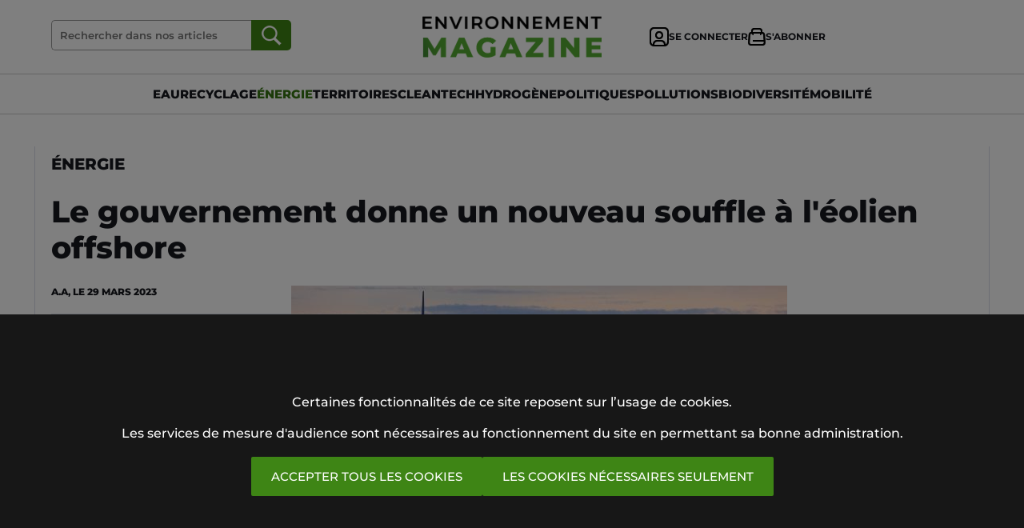

--- FILE ---
content_type: text/html; charset=UTF-8
request_url: https://www.environnement-magazine.fr/energie/article/2023/03/29/143587/gouvernement-donne-nouveau-souffle-eolien-offshore
body_size: 13488
content:
<!DOCTYPE HTML>
<html lang="fr">
<head>
	<title>Le gouvernement donne un nouveau souffle à l'éolien offshore - Environnement Magazine</title>
			<script type="application/ld+json">      
		{
		"@context":"https://schema.org",
		"@type":"NewsArticle",
		"mainEntityOfPage":{"@type":"WebPage","@id":"https://www.environnement-magazine.fr/energie/article/2023/03/29/143587/gouvernement-donne-nouveau-souffle-eolien-offshore"},
		"headline":"Le gouvernement donne un nouveau souffle \u00e0 l'\u00e9olien offshore",
		"datePublished":"2023-03-29T10:57:00+02:00",
		"description":"Agn\u00e8s Pannier-Runacher, ministre de la Transition \u00e9nerg\u00e9tique, a d\u00e9voil\u00e9 des mesures d\u2019acc\u00e9l\u00e9ration de l'\u00e9olien en mer en France et annonce le laur\u00e9at de l\u2019appel d\u2019offres du projet situ\u00e9 au large de la Normandie.",
		"author":[{"@type":"Person","name":"A.A"}]
					, "image":{"@type":"ImageObject", "url":"https://www.environnement-magazine.fr/e-docs/00/02/30/E3/gouvernement-donne-nouveau-souffle-eolien-offshore_620x350.jpg"}
				}
		</script>
		<meta charset="UTF-8">
	<meta name="viewport" content="width=device-width, initial-scale=1">
	<meta name="description" content="Agnès Pannier-Runacher, ministre de la Transition énergétique, a dévoilé des mesures d’accélération de l'éolien en mer en France et annonce le lauréat de l’appel d’offres du projet situé au large de la Normandie.">
			<link rel="canonical" href="https://www.environnement-magazine.fr/energie/article/2023/03/29/143587/gouvernement-donne-nouveau-souffle-eolien-offshore"/>
		<meta name="twitter:domain" content="environnement-magazine.fr">
	<meta name="twitter:site" content="EnviroMag">
	<meta name="twitter:creator" content="EnviroMag">
			<meta name="twitter:card" content="summary_large_image">
		<meta property="og:url" content="https://www.environnement-magazine.fr/energie/article/2023/03/29/143587/gouvernement-donne-nouveau-souffle-eolien-offshore">
		<meta property="og:title" content="Le gouvernement donne un nouveau souffle à l'éolien offshore">
		<meta property="og:description" content="Agnès Pannier-Runacher, ministre de la Transition énergétique, a dévoilé des mesures d’accélération de l'éolien en mer en France et annonce le lauréat de l’appel d’offres du projet situé au large de la Normandie.">
				<meta property="og:image" content="https://www.environnement-magazine.fr/e-docs/00/02/30/E3/gouvernement-donne-nouveau-souffle-eolien-offshore_620x350.jpg">
		<link rel="icon" href="/images/favicon/favicon_em.png">
	<style>
		a {
	text-decoration:none;
	color:#000000;
	outline:none;
}
body {
	margin:0;
	padding:0;
}
.bg-fond-blanc {
	height: 100%;
	left:0;
	position:fixed;
	top: 0;
	width: 100%;
	z-index:998;
	background-color:#ffffff;
}
.bouton {
	padding:15px 25px;
	display:inline-block;
	color:#ffffff;
	background:#3E8515;
	cursor:pointer;
	border:none;
	font-size:15px;
	border-radius:2px;
	background:border 0.2s;
}
.bouton:hover {
	background:#377612;
}
.bouton-light {
	padding:15px 25px;
	display:inline-block;
	cursor:pointer;
	border:1px solid #cccccc;
	border-radius:2px;
	font-size:15px;
	transition:border 0.2s;
}
.bouton-light:hover {
	border:1px solid #3E8515;
}

.centre-conteneur {
	max-width:620px;
	margin:0 auto;
	width:90%;
}

.espace {
	height:20px;
}
.espace-5 {
	height:5px;
}
.espace-10 {
	height:10px;
}
.espace-20 {
	height:20px;
}
.espace-30 {
	height:30px;
}
.espace-40 {
	height:40px;
}
input[type='checkbox'] {
	width:15px;
	height:15px;
}
input[type='text'] {
	font-size:17px;
	padding:20px;
	background-color:#F9FBFB;
	border:none;
	border-bottom:1px solid #37474F;
	width:100%;
	box-sizing: border-box;
	outline: none;
	font-family: "Montserrat", sans-serif;
	color:#17181e;
	font-weight:500;
}
input[type='password'] {
	font-size:17px;
	padding:20px;
	border:none;
	width:100%;
	box-sizing: border-box;
	outline: none;
	background-color:#F9FBFB;
	border-bottom:1px solid #37474F;
		
	font-family: "Montserrat", sans-serif;	
	color:#17181e;
	font-weight:500;
}
input[type='submit'] {
	border:none;
	cursor:pointer;
	font-family: "Montserrat", sans-serif;
}
select {
	font-family: "Montserrat", sans-serif;
	color:#17181e;
	padding:20px;
	background-color:#F9FBFB;
	border:none;
	border-bottom:1px solid #37474F;
	font-weight:500;
	width:100%;
	box-sizing: border-box;
	font-size:17px;
}
.separateur {
	height:1px;
	background-color:#dadde9;
	margin:20px 0;
}
.separateur-5 {
	height:1px;
	background-color:#cccccc;
	margin:5px 0;
}
.separateur-10 {
	height:1px;
	background-color:#dadde9;
	margin:10px 0;
}
.separateur-40 {
	height:1px;
	background-color:#dadde9;
	margin:40px 0;
}

@media screen and (min-width:1000px) {

	
}




		@font-face {
			font-family:Montserrat;
			src:url(/images/fonts/Montserrat/static/Montserrat-Regular.ttf) format("truetype");
		}
		@font-face {
			font-family:Montserrat;
			font-weight:900;
			src:url(/images/fonts/Montserrat/static/Montserrat-ExtraBold.ttf) format("truetype");
		}
		@font-face {
			font-family:Montserrat;
			font-weight:700;
			src:url(/images/fonts/Montserrat/static/Montserrat-Bold.ttf) format("truetype");
		}
		@font-face {
			font-family:Montserrat;
			font-weight:500;
			src:url(/images/fonts/Montserrat/static/Montserrat-SemiBold.ttf) format("truetype");
		}
		@font-face {
			font-family:Montserrat;
			font-weight:400;
			src:url(/images/fonts/Montserrat/static/Montserrat-Medium.ttf) format("truetype");
		}
		a {
			color:#17181e;
		}
		
		.a-liste-grid {
			display:grid;
			grid-template-columns:repeat(1);
			grid-template-columns:1fr;
			gap:5px 20px;
			align-items:center;
		}

		body {
			font-family: "Montserrat", sans-serif;
			color:#17181e;
		}
		.color {
			color:#3E8515;
		}
	
		
		.bouton-noir {
			background-color:#323231;
			font-weight:700;
			transition: all .2s ease-out;
		}
		.bouton-light-sombre-conteneur {
			transition: all .2s ease-out;
			border:1px solid #17181e;

		}
		.bouton-light-sombre-conteneur:hover {
			border:1px solid #ffffff;
			
		}
		.bouton-light-sombre {
			font-weight:700;
			color:#ffffff;
			border:1px solid #ffffff;
			padding:10px 20px;
			font-size:12px;
		}
		.bouton-navigation {
			padding:15px 35px;
			font-size:0px;
			display:inline-block;
			color:#ffffff;
			background:#3E8515;
			cursor:pointer;
			border:none;
			border-radius:2px;
			transition: all .2s ease-out;
		}
		.bouton-navigation:hover {
			background:#377612;
		}
		.colonne-separateur {
			border-top:1px solid #cccccc;
			padding-top:20px;
			margin-top:20px;
		}
		
		.colonne-droite {
			max-width:620px;
		}
		
		.colonne-gauche {
			max-width:620px;
		}
		
		#conteneurIdentification {
			display:none;
			position:fixed;
			z-index:2001;
			top: 50%;
  		left: 50%;
  		transform: translate(-50%, -50%);
			background-color:#ffffff;
			width:90%;
			max-width:500px;
			border-radius:10px;
		}
		#contenuMarqueConteneur {
			padding:30px;
			background-color:#323231;

		}
		#contenuMarqueSousConteneur {
			display:flex;
			gap:20px;
			flex-direction:column;
			justify-content:center;
			align-items:center;
			text-align:center;
		}
		.contenu-marque-picto {
			font-size:10px;
			font-weight:900;
			border-top:1px solid #3E8515;
			border-bottom:1px solid #3E8515;
			padding:3px 5px;
			display:inline-block;
		}
		.contenu-marque-picto::before {
			content: "PUBLI COMMUNIQUÉ";
		}
		#entete {
			width:100%;
			border-bottom:1px solid #efefef; 
		}

		#enteteLarge {
			display:none;
		}
		
		#fondIdentification {
			height: 100%;
			width: 100%;
			background: rgba(0, 0, 0, 0.9);
			display:none;
			position:fixed;
			top:0;
			z-index:2000;
			align-items:center;
			justify-content:center;
		}
		#fondMenu {
			height: 100%;
			width: 100%;
			z-index:10;
			background: rgba(0, 0, 0, 0.8);
			display:none;
			position:absolute;
			top:62px;
		}
		.footer-conteneur {
			width:90%;
			max-width:1200px;
			margin:0 auto;
			padding:40px 0;
			display:flex;
			flex-wrap:wrap;
			gap:50px;
			justify-content: space-between;
			align-items:center;
		}
		
		.footer-lien {
			color:#ffffff;
			transition: all .2s ease-out;
			font-size:13px;
			font-weight:500;
			text-decoration:underline;
			text-underline-offset:4px;
		}
		.footer-lien:hover {
			color:#dddddd;
		}
		
		.img-logo-footer, .img-logo-large {
			width:100%;
			height:auto;
			aspect-ratio:500/115;	max-width:174px;		}
		.img-logo {
			width:100%;
			height:auto;
			aspect-ratio:500/115;	max-width:194px;		}
		.img-navigation {
			width:15px;
			height:24px;
		}
		#imgSAbonner {
			display:none;
		}
		#imgSeConnecter {
			display:none;
		}
		#inputRechercher {
			background:url('/images/pictos/loupe_blanche_2.png') no-repeat center center;
			background-color:#3E8515;
			width:50px;
			height:38px;
			border-radius:0 5px 5px 0 ;
		}
		#inputRechercher:hover {
			background-color:#377612;
		}
		.les-plus {
			border-bottom:1px solid #cccccc;
			padding:20px 0;
			display:flex;
			gap:20px;
			align-items:center;
		}
		#lesPlusConteneur {
			margin-top:20px;
			background-color:#F4F5FA;
			padding:20px;
		}
		
		.les-plus-titre-section {
			font-weight:900;
			font-size:22px;
		}
		.lien {
			transition: all .2s ease-out;
		}
		.lien:hover {
			color:#377612;
		}
		.lien img.img-principale {
			aspect-ratio:1000/564;
			transition: all .2s ease-out;
			-ms-transform: scale(1.01); 
			-webkit-transform: scale(1.01);
			transform: scale(1.01);
			
		}
		.lien:hover img.img-principale {
			-ms-transform: scale(1.03); 
			-webkit-transform: scale(1.03);
			transform: scale(1.03);
		}
		.lien-ariane {
			color:#B2B2B2;
		}
		.liste-img {
			max-width:620px;
			overflow:hidden;
		}
		#menu {
			left:-600px;
			position:absolute;
			top:62px;
			z-index:501;
			overflow-y:scroll;
			height:calc(100vh - 90px);
			max-width:412px;
			padding:0 2% 40px 0;
			width:80%;
			background-color:#323231;
		}
		#menuFond {
			height: 100%;
			width: 100%;
			z-index:500;
			background: rgba(0, 0, 0, 0.8);
			display:none;
			position:absolute;
			top:50px;
		}
		#menuLarge { 
			display:flex;
			gap:2%;
			align-items:center;
			justify-content:center;
			padding:15px 0;
		}
		.menu-rubriques {
			font-weight:900;
			font-size:20px;
		}
		#menuRubriques {
			display:flex;
			flex-direction:column;
			gap:50px;
			padding-left:50px;
		}
		#newslettersConteneurFooter {
			padding:30px;
			display:flex;
			justify-content:center;
			background-color: rgba(0, 0, 0, 0.6);
			color:#ffffff;
		}
		#newslettersFondFooter{
			background-image: url('/images/fonds/fond_newsletters_deux_src_ok_em.png');
			background-repeat:no-repeat;
			background-size:cover;
		}
		
		.picto-article-abonne-les-plus {
			float:left;
			width:14px;
			height:13px;
			margin-right:7px;
			margin-top:2px;
		}
		.picto-article-abonne-liste {
			float:left;
			width:14px;
			height:13px;
			margin-right:10px;
			margin-top:4px;
		}
		.picto-article-abonne-unes {
			float:left;
			width:15px;
			height:14px;
			margin-right:8px;
			margin-top:2px;
		}
		#pubFermeInterstitiel {
			position:fixed;
			top: 0px;
			right: 0px;
			cursor:pointer;
			font-size:40px;
			color:#ffffff;
			z-index:1100;
			margin-right:20px;
		}
		#pubFondInterstitiel {
			display:block;
			height: 100%;
			left:0;
			position:fixed;
			top: 0;
			width: 100%;
			z-index:998;
			background: rgba(0, 0, 0, 0.8);
		}

		#grandanglehabillage, #grandanglehabillagegauche, #grandangle {
			display:none;
		}

		#grandanglehabillagemobiles, #grandanglemobiles {
			width:300px;
			height:250px;
			background-color:#efefef;
			margin:40px auto;
		}
		#grandanglehabillagemobilesImg, #grandanglemobilesImg {
			aspect-ratio:300/250;
		}

		#mastheadxl, #masthead {
			display:none;
		}

		#mastheadxlmobiles, #mastheadmobiles {
			font-size:0px;
			max-width:600px;
			width:90%;
			margin:20px auto;
			aspect-ratio: 600/250;
			background-color:#efefef;
		}

		#mastheadxlmobilesImg, #mastheadmobilesImg {
			width:100%;
		}

		

		#interstitielImg {
			width:400px;
			height:600px;
			width:100%;
			height:auto;
			max-width:400px;
		}
		.titre-un {
			font-size:25px;
			font-weight:900;
			line-height:32px;
		}
		.titre-deux {
			font-size:15px;
			font-weight:900;
			line-height:21px;
		}
		.titre-trois {
			font-size:14px;
			font-weight:700;
			line-height:19px;
		}
		.titre-quatre {
			font-size:17px;
			font-weight:900;
			line-height:27px;
		}
		.titre-un-picto {
			float:left;
			width:19px;
			height:18px;
			margin:6px 8px 0 0;
		}

		.titre-deux-picto {
			float:left;
			width:14px;
			height:13px;
			margin:2px 7px 0 0;
		}

		.titre-trois-picto {
			float:left;
			width:12px;
			height:11px;
			margin:0 6px 0 0;
		}
		.titre-quatre-picto {
			float:left;
			width:14px;
			height:13px;
			margin:5px 9px 0 0;
		}
		.titre-section {
			flex:1;
			display:flex;
			align-items:center;
			gap:10px;
		}
		.titre-section-img {
			aspect-ratio:89/109;
			width:15px;
			height:auto;
		}
		.titre-section-txt {
			font-size:25px;
			font-weight:900;
		}
		@media screen and (min-width:1000px) {
			.a-liste-grid {
				grid-template-columns:repeat(2);
				grid-template-columns:1fr 2fr;
				gap:20px;
			}
			#boutonHeaderSeConnecter, #boutonHeaderSAbonner {
				display:flex;
				align-items:center;
				height:100%;
				font-size:12px;
				font-weight:700;
				flex:1;
				white-space: nowrap;
				gap:5px;
			}
			.centre-conteneur {
				background-color:#ffffff;
				max-width:1234px;
				border-left:1px solid #dadde9;
				border-right:1px solid #dadde9;
				padding:10px 20px;
			}
			.colonnes-conteneur {
				display:grid;
				grid-template-columns:repeat(2, minmax(min-content, max-content));
				gap:30px;
				justify-content: space-between;
			}
			.colonne-droite {
				width:300px;
			}
			.colonne-gauche {
				max-width:none;
			}
			#consentementConteneurDeux {
				padding:100px 30px;
			}
			#contenuMarqueSousConteneur {
				flex-direction:row;
				justify-content:normal;
				align-items:center;
				text-align:left;
			}
			.display-none {
				display:none;
			}
			#entete {
				display:none;
			}
			#enteteLarge {
				display:block;
				width:100%;
				background-color:#ffffff;
				border-bottom:1px solid #cccccc;
			}
			.footer-grid {
				grid-template-columns:repeat(4, minmax(0, 1fr));
			}
			
			
			.liste-img {
				max-width:300px;
			}
			.menu-bouton-large, .menu-bouton-large-bgcolor {
				font-weight:900;
				transition: all .2s ease-out;
				cursor:pointer;
        font-size:12px;
			}
			.menu-bouton-large:hover {
				color:#377612;
			}
			
			#newslettersConteneurFooter {
				background-color:rgba(255, 255, 255, 0);
				color:#171717;
			}
			#newslettersFondFooter {
				display:flex;
				max-width:1274px;
				width:90%;
				margin:0 auto;
				background-image: url('/images/fonds/fond_newsletters_deux_src_ok_em.png');
				
				background-repeat:no-repeat;
				justify-content:center;
			}
			
			#newslettersFondFooter > div {
				flex:1;
			}
			#pubFermeInterstitiel {
				font-size:60px;
			}
			#grandangle {
				display:block;
				position:sticky;
				top:20px;
				height:600px;
				flex: 0 0 300px;
				margin:0;
			}
			#grandanglehabillage, #grandanglehabillagegauche {
				display:block;
				height:400px;
				flex: 0 0 200px;
				margin:0;
			}
			#grandanglehabillageImg, #grandanglehabillagegaucheImg, #grandangleImg {
				aspect-ratio:300/600;
				width:100%;
			}

			#mastheadxlmobiles, #mastheadmobiles, #grandanglehabillagemobiles, #grandanglemobiles {
				display:none;
			}

			#mastheadxl, #masthead  {
				display:block;
				max-width:970px;
				margin:0 auto 20px auto;
				width:90%;
				text-align:center;
				overflow:hidden;
				font-size:0px;
				aspect-ratio: 970/250;
				background-color:#efefef;
				margin-top:20px;
			}

			#mastheadxl {
				max-width:1270px;
				aspect-ratio: 1270/250;
			}

			#mastheadxlImg, #mastheadImg {
				width:100%;
			}
			
			#interstitielImg {
				width:900px;
				height:500px;
				width:100%;
				height:auto;
				max-width:900px;
			}
			.titre-un {
				font-size:30px;
				line-height:40px;
				
			}
			.titre-un-picto {
				width:23px;
				height:22px;
				margin:8px 10px 0 0;
			}
			
			
			.video-flex {
				flex-direction:row;
				gap:30px;
			}
			.video-titre {
				font-size:22px;
				line-height:29px;
			}
			.video-chapo {
				font-size:15px;
				line-height:22px;
			}
		}
		@media screen and (min-width:1100px) {
			#grandanglehabillage, #grandanglehabillagegauche {
				height:500px;
				flex: 0 0 250px;
			}
      .menu-bouton-large, .menu-bouton-large-bgcolor {
        font-size:14px;
			}
		}
		@media screen and (min-width:1200px) {
			#grandanglehabillage, #grandanglehabillagegauche {
				height:600px;
				flex: 0 0 300px;
			}
			.img-logo-large {
				max-width:224px;				
			}
			#imgSAbonner {
				display:block;
			}
			#imgSeConnecter {
				display:block;
			}
			.menu-bouton-large, .menu-bouton-large-bgcolor {
        font-size:15px;
			}
		}
	</style>
	
<script async src="https://www.googletagmanager.com/gtag/js?id=G-KBKHC7KXY6"></script>
<script>
  window.dataLayer = window.dataLayer || [];
  function gtag(){dataLayer.push(arguments);}
  gtag('js', new Date());

  gtag('config', 'G-KBKHC7KXY6', { 'allow_google_signals': false, 'allow_ad_personalization_signals': false });
</script>

	
</head>
<body>
	<style>
		#consentementConteneurDeux {
			padding:50px 30px;
			text-align:center;
		}
		#consentementFond {
			display:block;
			height: 100%;
			left:0;
			position:fixed;
			top: 0;
			width: 100%;
			z-index:998;
			background: rgba(0, 0, 0, 0.8);
		}
		@media screen and (min-width:1000px) {
			#consentementConteneurDeux {
				padding:100px 30px;
			}
		}
	</style>
	<div id="consentementFond" style="background: rgba(0, 0, 0, 0.5);">
	</div>
	<div id="consentementConteneur" style="position:fixed; width:100%; z-index:100000; bottom:0; left:0; background-color:#171717; color:#ffffff;">
		<div id="consentementConteneurDeux">
			<div>
				Certaines fonctionnalités de ce site reposent sur l’usage de cookies.
			</div>
			<div class="espace-20">
			</div>
			<div>
				Les services de mesure d'audience sont nécessaires au fonctionnement du site en permettant sa bonne administration.
			</div>
			<div class="espace-20">
			</div>
			<div style="display:flex; gap:20px; align-items:center; flex-wrap:wrap; justify-content:center;">
				<div onclick="consentGrantedAdStorage()" class="bouton">
					ACCEPTER TOUS LES COOKIES
				</div>
				<div onclick="nonConsentGrantedAdStorage()" class="bouton">
					LES COOKIES NÉCESSAIRES SEULEMENT
				</div>
			</div>
		</div>
	</div>
	<script>
		consentementConteneur = document.getElementById('consentementConteneur');
		function consentGrantedAdStorage() {
			gtag('consent', 'update', {
				'analytics_storage': 'granted'
			});
			const dateDuJour = new Date();
			dateDuJour.setFullYear(dateDuJour.getFullYear() + 1);
			document.cookie = "consentReponseDonnee=oui; expires=" + dateDuJour + "; path=/";
			window.location.reload();
		}
		function nonConsentGrantedAdStorage() {
			const dateDuJour = new Date();
			dateDuJour.setFullYear(dateDuJour.getFullYear() + 1);
			document.cookie = "consentReponseDonnee=non; expires=" + dateDuJour + "; path=/";
			window.location.reload();
		}
	</script>
<div id="fondMenu" onclick="afficherMenu()">
</div>
<div id="menu">
	<div>
		<div class="espace-40">
		</div>
		<form action="/recherche/" method="get" name="form-recherche-entete" style="display:flex; background-color:#ffffff; align-items:center; width:90%; margin:0 auto; padding:10px 0;">
			<div style="font-size:0px; padding-left:10px;">
				<img alt="" style="width:15px; height:17px;" src="/images/pictos/loupe_noire.png">
			</div>
			<input type="text" placeholder="Rechercher" name="q" style="background-color:#ffffff; font-size:15px; padding:10px 5px; border:none;">
			
		</form>
		<div style="height:50px;">
		</div>
		<div id="menuRubriques">
			
			
			<a href="/" style="color:#ffffff;">
				<div class="menu-rubriques">
					À LA UNE
				</div>
			</a>
              <a href="/eau/" style="color:#ffffff;">
          <div class="menu-rubriques">
            Eau 
          </div>
        </a>
              <a href="/recyclage/" style="color:#ffffff;">
          <div class="menu-rubriques">
            Recyclage 
          </div>
        </a>
              <a href="/energie/" style="color:#ffffff;">
          <div class="menu-rubriques">
            Énergie 
          </div>
        </a>
              <a href="/territoires/" style="color:#ffffff;">
          <div class="menu-rubriques">
            Territoires 
          </div>
        </a>
              <a href="/cleantech/" style="color:#ffffff;">
          <div class="menu-rubriques">
            Cleantech 
          </div>
        </a>
              <a href="/hydrogene/" style="color:#ffffff;">
          <div class="menu-rubriques">
            Hydrogène 
          </div>
        </a>
              <a href="/politiques/" style="color:#ffffff;">
          <div class="menu-rubriques">
            Politiques 
          </div>
        </a>
              <a href="/pollutions/" style="color:#ffffff;">
          <div class="menu-rubriques">
            Pollutions 
          </div>
        </a>
              <a href="/biodiversite/" style="color:#ffffff;">
          <div class="menu-rubriques">
            Biodiversité 
          </div>
        </a>
              <a href="/mobilite/" style="color:#ffffff;">
          <div class="menu-rubriques">
            Mobilité 
          </div>
        </a>
        
			<a href="/abo/inscription-gratuite.php" style="color:#ffffff;">
				<div class="menu-rubriques">
					NEWSLETTERS
				</div>
			</a>
			<a href="/evenements/" style="color:#ffffff;">
				<div class="menu-rubriques">
					ÉVÉNEMENTS
				</div>
			</a>
			<a href="/videos/" style="color:#ffffff;">
				<div class="menu-rubriques">
					VIDÉOS
				</div>
			</a>
			<a href="/abo/kiosque.php" style="color:#ffffff;">
				<div class="menu-rubriques">
					MAGAZINES
				</div>
			</a>
			<a href="/abo/contact.php" style="color:#ffffff;">
				<div class="menu-rubriques">
					CONTACT
				</div>
			</a>
		</div>
		<div style="height:80px;">
		</div>
		<a href="/abo/espace.php" style="display:flex; justify-content:center;">
			<div class="bouton-light" style="width:75%;">
				<div style="display:flex; gap:10px; align-items:center; justify-content:center;">
					<div style="font-size:0px;">
						<img alt="" style="aspect-ratio:24/24;" src="/images/pictos/user_blanc.png">
					</div>
					<div style="color:#ffffff;">
													SE CONNECTER
											</div>
				</div>
			</div>
		</a>
		<div class="espace">
		</div>
		<a target="_blank" href="https://www.mon-kiosque.fr/pro/" style="display:flex; justify-content:center;">
			<div class="bouton abonnements-bouton" style="width:75%;">
				<div style="display:flex; gap:10px; align-items:center; justify-content:center;">
					<div style="font-size:0px;">
						<img alt="" style="aspect-ratio:22/22;" src="/images/pictos/shop_blanc.png">
					</div>
					<div>
						S'ABONNER
					</div>
				</div>
			</div>
		</a>
		<div class="espace-40">
		</div>
	</div>
</div>
<div id="entete">
	<div style="max-width:620px; width:90%; margin:0 auto;">
		<div style="display:flex; align-items:center; ">
			<div>
				<div style="display:flex; max-width:100px;">
					<div style=" display:flex; align-items:center;">
						<img onclick="afficherMenu()" id="imgMenuCroix" style="display:none;" alt="" style="width:44px; height:22px;" src="/images/pictos/croix_noir.png">
						<img onclick="afficherMenu()" id="imgMenuBurger" alt="" style="width:44px; height:22px;" src="/images/pictos/burger_noir.png">
					</div>
					<div style="font-size:0px; display:flex; justify-content:end; flex:1;">
						<div style="font-size:0px; height:62px;">
							
						</div>
					</div>
				</div>
			</div>
			<div style="flex:1; justify-content:center; font-size:0px; height:62px; display:flex; align-items:center;">
				<a href="/">
					<img alt="" class="img-logo" src="/images/logos/logo_em_12.png?id=10">
				</a>
			</div>
			<div style="justify-content:end; font-size:0px; height:62px; display:flex; align-items:center;">
				<a href="/abo/espace.php">
					<img alt="" style="width:24px; height:24px;" src="/images/pictos/user_noir.png">
				</a>
			</div>
		</div>
	</div>
</div>
<div id="enteteLarge">
	<div style="border-bottom:1px solid #cccccc;">
		<div style="display:flex; width:90%; max-width:1270px; margin:0 auto; padding:20px 0;">
			<div style="flex:1; display:flex; align-items:center;">
				<div style=" display:flex; align-items:center; height:100%; flex:1; gap:5px;">
					<form style="flex:1; max-width:300px;" name="form_recherche" method="get" action="/recherche/">
						<div style="display:flex;">
							<div style="flex:1;">
								<input placeholder="Rechercher dans nos articles" name="q" type="text" style="border-radius:5px 0 0 5px; background-color:#ffffff; font-size:13px; border:1px solid #999999; border-right:none; padding:10px 0px 10px 10px;" value="">
							</div>
							<div>
								<input id="inputRechercher" value="" type="submit">
							</div>
						</div>
					</form>
				</div>
			</div>
			<a href="/">
			<div style="flex:1; display:flex; align-items:center; justify-content:center; font-size:0px; height:100%; padding:0 60px;">
				<img alt="" class="img-logo-large" src="/images/logos/logo_em_12.png?id=10">
			</div>
			</a>
			<div style="flex:1; display:flex; align-items:center; gap:20px; justify-content:end;">
				<div style="display:flex; height:100%;">
					<div id="boutonHeaderSeConnecter">
						<a href="/abo/espace.php">
							<div id="imgSeConnecter" style="font-size:0px;">
								<img alt="" style="aspect-ratio:24/24;" src="/images/pictos/user_noir.png">
							</div>
						</a>
						<a href="/abo/espace.php">
							<div>
																	SE CONNECTER
															</div>
						</a>
						
					</div>
					
				</div>
				<div style="display:flex; height:100%;">
					<div id="boutonHeaderSAbonner">
						<a href="/abo/abonnements.php">
							<div id="imgSAbonner" style="font-size:0px;">
								<img alt="" style="aspect-ratio:22/22;" src="/images/pictos/shop_noir.png">
							</div>
						</a>
						<a href="/abo/abonnements.php">
							<div>
								S'ABONNER
							</div>
						</a>
					</div>
				</div>
			</div>
		</div>
	</div>
	<div id="menuLarge">
		          <a href="/eau/">
        <div class="menu-bouton-large" >
					EAU 
        </div>
      </a>
          <a href="/recyclage/">
        <div class="menu-bouton-large" >
					RECYCLAGE 
        </div>
      </a>
          <a href="/energie/">
        <div class="menu-bouton-large" style="color:#377612;">
					ÉNERGIE 
        </div>
      </a>
          <a href="/territoires/">
        <div class="menu-bouton-large" >
					TERRITOIRES 
        </div>
      </a>
          <a href="/cleantech/">
        <div class="menu-bouton-large" >
					CLEANTECH 
        </div>
      </a>
          <a href="/hydrogene/">
        <div class="menu-bouton-large" >
					HYDROGÈNE 
        </div>
      </a>
          <a href="/politiques/">
        <div class="menu-bouton-large" >
					POLITIQUES 
        </div>
      </a>
          <a href="/pollutions/">
        <div class="menu-bouton-large" >
					POLLUTIONS 
        </div>
      </a>
          <a href="/biodiversite/">
        <div class="menu-bouton-large" >
					BIODIVERSITÉ 
        </div>
      </a>
          <a href="/mobilite/">
        <div class="menu-bouton-large" >
					MOBILITÉ 
        </div>
      </a>
      
		
	</div>
</div><div id="masthead">
  <a id="mastheadA" target="_blank"><img alt="" id="mastheadImg"/></a>
</div>
<div id="mastheadmobiles">
  <a id="mastheadmobilesA" target="_blank"><img alt="" id="mastheadmobilesImg"/></a>
</div>
<style>
	.article-titre {
		font-size:28px;
		line-height:35px;
		font-weight:900;
	}
	.article-services {
		display:none;
	}
	#divQdImg, #divQdPasImg {
		
		background-color:#1c1c1c;
		color:#ffffff;
		display:flex;
		gap:20px 30px;
		align-items:center;
		padding:40px 20px;
		flex-direction:column;
		text-align:center;
	}
	#divQdPasImg {
		background-color:#efefef;
		color:#000000;
	}
	
	#divTexteArticle {
		line-height:25px;
		color:#000000;
		font-weight:400;
	}
	#divTexteArticle a {
		color:#3E8515;
		text-decoration:underline;
		text-underline-offset:5px;
		font-weight:700;
	}
	#divTexteArticle a:hover {
		color:#377612;
		
	}
	.grand-angle-mobiles-section-1 {
		display:flex;
		font-size:10px;
		color:#dadde9;
		gap:10px;
		align-items:center;
							
	}
	.grand-angle-mobiles-section-2 {
		height:1px;
		background-color:#dadde9;
		margin-bottom:40px;
	}
	.les-plus {
		align-items: start;
		border-bottom:none;
	}
	#lesPlusConteneur {
		padding:40px;
	}
	#lesPlusGrid {
		display:grid;
		grid-template-columns:repeat(1, 1fr);
		gap:0 20px;
		
	}
	#magazineImg {
		font-size:0px;
		max-width:300px; 
	}
	#pourLireLIntegralite {
		display:none;
	}
	.suggestions-grid {
		display:grid;
		grid-template-columns:repeat(1, 1fr);
		gap:20px;
	}
	.titre-section-img-sur-titre {
		width:10px;
	}
	.titre-section-txt-sur-titre {
		font-size:20px;
	}
	@media screen and (min-width:1000px) {
		
		.article-titre {
			font-size:38px;
			line-height:45px;
		}

		.article-services {
			display:flex;
			align-items:center;
			justify-content:left;
			gap:10px;
			flex-wrap:wrap;
			border-top:1px solid #dadde9;
			padding-top:20px;
			margin-top:20px;
		}
			
		
		.colonnes-conteneur-flex {
			display:flex;
			gap:80px;
		}
		.colonne-gauche-article {
			flex:0 0 300px;
		}
		#divQdImg, #divQdPasImg {
			flex-direction:row;
			justify-content:space-between;
			text-align:left;
		}
		
		
		.grand-angle-mobiles-section-1 {
			display:none;
		}
		.grand-angle-mobiles-section-2 {
			display:none;
		}
		
		#lesPlusGrid {
			grid-template-columns:repeat(3, 1fr);
		}
		#magazineImg {
			max-width:124px; 
		}
		#pourLireLIntegralite {
			display:block;
		}

		.suggestions-grid {
			grid-template-columns:repeat(4, 1fr);
			gap:20px;
		}
		.titre-section-img-sur-titre {
			width:18px;
		}
		.titre-section-txt-sur-titre {
			font-size:20px;
		}
	}
</style>
<div id="fondIdentification" class="conteneur-panneau-identification" onClick="fermerIdentification();">
</div>
<div id="conteneurIdentification">
  <div style="padding:0 30px 40px 30px; width:100%;">
    <div style="text-align:right; padding:20px 0 0 0;">
      <div style="cursor:pointer;	font-size:20px;	display:inline-block;"  onClick="fermerIdentification();">
        &#10005;
      </div>
    </div>
    <div class="espace-20">
    </div>
    <div style="display:flex; align-items:center; gap:10px;">
      <div style="font-weight:900; font-size:30px;">
        CONNEXION
      </div>
    </div>
    <div class="espace-20">
    </div>
    <form>
      <input type="text" name="identifiant" placeholder="Identifiant (courriel)">
      <div class="espace-20">
      </div>
      <div id="divPasswordIdentification" style="display:flex; align-items:center; gap:10px;">
        <div style="flex:1;">
          <input id="inputPassword" type="password" name="password" placeholder="Mot de passe">
        </div>
        <div style="font-size:0px; cursor:pointer;" onclick="afficheMotDePasse();">
          <img id="imgOeil" style="aspect-ratio:48/31; width:30px;" alt="" src="/images/pictos/oeil_barre.png">
        </div>
      </div>
    </form>
    <div class="espace-20">
    </div>
    <span id="spanOkIdentification" data-typeIdentification="" class="bouton" onClick="actionIdentification();">Valider</span>
    <div class="espace-40">
    </div>
    <div class="espace-20">
    </div>
    <a target="_blank" rel="nofollow" href="/abo/identifiants.php" style="text-decoration:underline; font-weight:bold; font-size:12px; color:red;">Mot de passe oublié ?</a>
    <div class="espace-40">
    </div>
  </div>
</div>
<div class="centre-conteneur">
		<a style="font-weight:500;" class="lien" href="/energie/">
		<div class="titre-section">
			
			<div class="titre-section-txt titre-section-txt-sur-titre">
				ÉNERGIE			</div>
		</div>
	</a>
	<header style="margin:0 auto;">
		<div style="overflow:hidden;">
			<h1 class="article-titre">Le gouvernement donne un nouveau souffle à l'éolien offshore</h1>
		</div>	</header>
			<div class="colonnes-conteneur-flex">
		<div class="colonne-gauche-article">
						
			<div style="font-weight:900; font-size:12px;">
				A.A, LE 29 MARS 2023							</div>
			
			<div class="separateur">
			</div>
			<div>
				<div style="display:flex; gap:10px; flex-wrap:wrap; justify-content:space-between; align-items:center;">
					<div>
						<div title="Archiver" onclick="sauvArticle();" style="display:flex; align-items:center; gap:7px; cursor:pointer;">
							<div style="vertical-align:middle; font-size:0px; display:inline-block;">
								<img alt="" width="16" height="16" src="/images/pictos/archiver_noir.png">
							</div>
							<div style="font-size:13px; font-weight:500;">
								Archiver cet article
							</div>
						</div>
						<div id="divInvitSlide" style="display:none; background-color:#efefef; padding:10px; font-size:13px; margin-top:10px;">
							<b>Archiver cet article dans votre compte.</b>
							<br><br>
							Ce service requiert une <a target="_blank" rel="nofollow" href="/abo/inscription-gratuite.php?a_s_p_a=oui&n=n&r=energie&urlr=L2VuZXJnaWUvYXJ0aWNsZS8yMDIzLzAzLzI5LzE0MzU4Ny9nb3V2ZXJuZW1lbnQtZG9ubmUtbm91dmVhdS1zb3VmZmxlLWVvbGllbi1vZmZzaG9yZQ==" style="text-decoration:underline; font-weight:bold; color:#3E8515;">inscription gratuite</a>.<br><br>Abonné(e) ou déjà inscrit(e) ? <span style="cursor:pointer;" onClick="ouvrirIdentification();"><u>S'identifier</u></span>
						</div>
						<div id="divSauvSlide" style="display:none; background-color:#efefef; padding:10px; font-size:13px; margin-top:10px;">
							L'article est enregistré dans <a target="_blank" href="/abo/espace.php" style="text-decoration:underline; font-weight:bold; color:#3E8515">votre liste</a>.
						</div>
					</div>
					<a href="/abo/inscription-gratuite.php">
						<div style="display:flex; align-items:center; gap:7px;">
							<div style="font-size:0px;">
								<img alt="" width="16" height="16" src="/images/pictos/enveloppe_noire.png">
							</div>
							<div style="font-size:13px; font-weight:500;">
								Newsletters
							</div>
						</div>
					</a>
					
				</div>
				
			</div>
			
				
			<div class="article-services">
				<div style="display:flex; align-items:center; gap:10px;">
					<div style=" flex:1; display:flex; gap:10px; align-items:center; margin-bottom:20px;">
						<img alt="" class="lazy" style="width:30px; height:30px; cursor:pointer;" src="/images/pixel_transparent.gif" data-src="/images/pictos/linkedin_noir.png" onclick="partagerLinkedIn();">
						<img alt="" class="lazy" style="width:30px; height:30px; cursor:pointer;" src="/images/pixel_transparent.gif" data-src="/images/pictos/facebook_noir.png" onclick="partagerFacebook();">
						<img alt="" class="lazy" style="width:30px; height:30px; cursor:pointer;" src="/images/pixel_transparent.gif" data-src="/images/pictos/twitter_noir.png" onclick="partagerTwitter();">
						
						<a href="mailto:?subject=Le gouvernement donne un nouveau souffle à l'éolien offshore&body=Agnès Pannier-Runacher, ministre de la Transition énergétique, a dévoilé des mesures d’accélération de l'éolien en mer en France et annonce le lauréat de l’appel d’offres du projet situé au large de la Normandie.%0A%0A https://www.environnement-magazine.fr/energie/article/2023/03/29/143587/gouvernement-donne-nouveau-souffle-eolien-offshore%0A%0A Source : Environnement Magazine%0A%0A">
							<div style="font-size:0px;">
								<img alt="" class="lazy"  style="width:30px; height:30px;" src="/images/pixel_transparent.gif" data-src="/images/pictos/mail_noir.png">
							</div>
						</a>
						<a href="/accueil/services/impression.php?m=em&c=143587" rel="nofollow" target="_blank">
							<div style="font-size:0px;">
								<img alt="" class="lazy" style="width:25px; height:25px;" src="/images/pixel_transparent.gif" data-src="/images/reseaux_sociaux/printx32.png" />
							</div>
						</a>
					</div>
				</div>
				
			</div>
			
			<div style="height:20px;">
			</div>
		</div>
		<div style="flex:1;">
							<div style="overflow:hidden;">
					<img style="max-width:620px; ratio: 620/350; width:100%; height:auto;" class="lazy" src="/images/pixel_transparent.gif" data-src="/e-docs/00/02/30/E3/gouvernement-donne-nouveau-souffle-eolien-offshore_620x350.jpg"  alt="Le gouvernement donne un nouveau souffle à l'éolien offshore" />
				</div><div style="color:#666666; font-size:12px; text-align:center;">Crédit : Adobe Stock</div>						
		</div>
		
	</div>
	<div class="espace">
	</div>
	<div class="colonnes-conteneur-flex">
		<div id="grandangle">
			<a id="grandangleA" target="_blank"><img alt="" id="grandangleImg"/></a>
		</div>
		

		<div style="flex:1;">
							<div id="divTexteArticle">
					<article><strong>Agn&egrave;s Pannier-Runacher, ministre de la Transition &eacute;nerg&eacute;tique, a d&eacute;voil&eacute; des mesures d&rsquo;acc&eacute;l&eacute;ration de l&rsquo;&eacute;olien en mer en France et annonce le laur&eacute;at de l&rsquo;appel d&rsquo;offres du projet situ&eacute; au large de la Normandie.</strong><br><br>La France poursuit le d&eacute;veloppement de l&rsquo;&eacute;olien en mer pour atteindre ses objectifs de neutralit&eacute; carbone d&rsquo;ici 2050. Dans ce cadre, la ministre de la Transition &eacute;nerg&eacute;tique, Agn&egrave;s Pannier-Runacher, annonce une s&eacute;rie de mesures, parmi elles, l&rsquo;attribution du projet de parc &eacute;olien en mer situ&eacute; au large de la Normandie et le cahier des charges du projet &eacute;olien en mer flottant de 250 MW en sud Bretagne.<br><br>
							<div class="grand-angle-mobiles-section-1">
								<div style="flex:1; height:1px; background-color:#dadde9;">
								</div>
								<div style="color:#999999;">
									PUBLICITÉ
								</div>
								<div style="flex:1; height:1px; background-color:#dadde9;">
								</div>
							</div>
							<div id="grandanglemobiles">
								<a id="grandanglemobilesA" target="_blank"><img alt="" id="grandanglemobilesImg"/></a>
							</div>
							<div class="grand-angle-mobiles-section-2">
							</div>Apr&egrave;s la mise en service du premier parc &eacute;olien en mer fran&ccedil;ais &agrave; Saint-Nazaire en 2022, Agn&egrave;s Pannier-Runacher pr&eacute;sente le laur&eacute;at de l&rsquo;appel d&rsquo;offres du projet situ&eacute; au large de la Normandie qui porte &agrave; 4 GW la puissance cumul&eacute;e des projets &eacute;oliens en mer actuellement en d&eacute;veloppement. Ce projet a &eacute;t&eacute; attribu&eacute; &agrave; &Eacute;oliennes en Mer Manche Normandie, soci&eacute;t&eacute; de projet d&rsquo;EDF Renouvelables et de Maple Power. Le parc, en service d&egrave;s 2031, aura une puissance de 1000 MW et fournira de l&rsquo;&eacute;lectricit&eacute; &agrave; environ 800.000 foyers.<br><br>La ministre a &eacute;galement annonc&eacute; la publication du cahier des charges du projet &eacute;olien en mer flottant de 250 MW en sud Bretagne sur la plateforme en ligne de la Commission de r&eacute;gulation de l&rsquo;&eacute;nergie en avril prochain. Les candidats pourront pr&eacute;parer leurs offres sur la base d&rsquo;un panel de crit&egrave;res &eacute;conomiques, sociaux et environnementaux, avant une attribution pr&eacute;vue pour la fin de l&rsquo;ann&eacute;e 2023. En outre, elle a d&eacute;voil&eacute; la s&eacute;lection des candidats qui participeront aux dialogues concurrentiels pour les deux projets de parcs &eacute;oliens en mer situ&eacute;s au large de l&rsquo;&Icirc;le d&rsquo;Ol&eacute;ron (AO7) et de la Normandie (AO8). L&rsquo;attribution de ces deux parcs est pr&eacute;vue pour le d&eacute;but de l&rsquo;ann&eacute;e 2024, pour une mise en service en 2032.<br><br>Par ailleurs, Agn&egrave;s Pannier-Runacher a &eacute;galement lanc&eacute; une consultation nationale sur l&rsquo;acc&eacute;l&eacute;ration des proc&eacute;dures de mise en concurrence et sur l&rsquo;&eacute;volution des modalit&eacute;s de soutien public aux parcs &eacute;oliens en mer. Les citoyens sont appel&eacute;s &agrave; <strong><a target="_blank" href="https://www.eoliennesenmer.fr/consult-procedure-soutienpu">participer jusqu&rsquo;au 12 juin 2023</a></strong>.</article><br><br>				</div>
												
						<div style="margin:40px 0; display:flex; gap:10px; align-items:center; justify-content:end; ">
				<div style="font-weight:900;">
					PARTAGER : 
				</div>
				<img alt="" class="lazy" style="width:30px; height:30px; cursor:pointer;" src="/images/pixel_transparent.gif" data-src="/images/pictos/linkedin_noir.png" onclick="partagerLinkedIn();">
				<img alt="" class="lazy" style="width:30px; height:30px; cursor:pointer;" src="/images/pixel_transparent.gif" data-src="/images/pictos/facebook_noir.png" onclick="partagerFacebook();">
				<img alt="" class="lazy" style="width:30px; height:30px; cursor:pointer;" src="/images/pixel_transparent.gif" data-src="/images/pictos/twitter_noir.png" onclick="partagerTwitter();">
				<a href="mailto:?subject=Le gouvernement donne un nouveau souffle à l'éolien offshore&body=Agnès Pannier-Runacher, ministre de la Transition énergétique, a dévoilé des mesures d’accélération de l'éolien en mer en France et annonce le lauréat de l’appel d’offres du projet situé au large de la Normandie.%0A%0A https://www.environnement-magazine.fr/energie/article/2023/03/29/143587/gouvernement-donne-nouveau-souffle-eolien-offshore%0A%0A Source : Environnement Magazine%0A%0A">
					<div style="font-size:0px;">
						<img alt="" class="lazy"  style="width:30px; height:30px;" src="/images/pixel_transparent.gif" data-src="/images/pictos/mail_noir.png">
					</div>
				</a>
				<a href="/accueil/services/impression.php?m=em&c=143587" rel="nofollow" target="_blank">
					<div style="font-size:0px;">
						<img alt="" class="lazy" style="width:25px; height:25px;" src="/images/pixel_transparent.gif" data-src="/images/reseaux_sociaux/printx32.png" />
					</div>
				</a>
			</div>
			
										
					<div id="divQdImg" >
						<div id="magazineImg">
							<a target="_blank" href="https://www.mon-kiosque.fr/pro/magazine/35/environnement-magazine/">
								<img alt="" style="aspect-ratio:500/690; width:100%; height:auto;" class="lazy" src="https://www.mon-kiosque.fr/img/couvertures/ENVIRONNEMENTMAGAZINE_1823.jpg" />
							</a>
						</div>
						<div style="flex:1;">
							Toute l'information de cette rubrique est dans : <a style="font-weight:900; text-decoration:underline; text-underline-offset:4px; color:#ffffff;" target="_blank" href="https://www.mon-kiosque.fr/pro/magazine/35/environnement-magazine/">Environnement Magazine</a>
							<div class="espace-5">
							</div>
							<div style="font-size:13px;">
								Le magazine pour les acteurs et décideurs du développement durable et des métiers de l’environnement.							</div>
							<div class="espace-20">
							</div>
							<a style="font-weight:900; text-decoration:underline; text-underline-offset:4px; color:#ffffff;" target="_blank" href="/abo/inscription-gratuite.php">
							Découvrir nos newsletters →
							</a>
						</div>
					</div>
				</a>
					</div>
		
	</div>
			<div class="separateur">
		</div>
		<div class="titre-section">
				
				<div class="titre-section-txt">
					&Agrave; LIRE ÉGALEMENT
				</div>
			</div>
		<div class="separateur">
		</div>
		<div class="suggestions-grid">
										<a class="lien" href="/energie/article/2025/10/31/154304/decryptage-reseau-electrique-des-thermostats-pour-eviter-surchauffe" style="border-bottom:1px solid #cccccc; padding-bottom:20px;">
											<div style="overflow:hidden; font-size:0px;">
							<img style="aspect-ratio:620/350; width:100%; height:auto;" class="lazy img-principale" src="/images/pixel_transparent.gif" data-src="/e-docs/00/02/5A/C0/decryptage-reseau-electrique-des-thermostats-pour-eviter-surchauffe_620x350.jpg" alt="Décryptage | Réseau électrique : des thermostats pour éviter la surchauffe">
						</div>
						<div class="espace-10">
						</div>
										<div>
												
													<div class="titre-deux-picto">
								<img alt="" class="lazy" style="aspect-ratio:24/23; width:100%; height:auto;" src="/images/pixel_transparent.gif" data-src="/images/pictos/article_abonne_em.png">
							</div>
												<div class="titre-deux">Décryptage | Réseau électrique : des thermostats pour éviter la surchauffe</div>
											</div>
				</a>
							<a class="lien" href="/energie/article/2025/10/20/154270/portlanouvelle-nouveau-phare-transition-energetique-mediterranee" style="border-bottom:1px solid #cccccc; padding-bottom:20px;">
											<div style="overflow:hidden; font-size:0px;">
							<img style="aspect-ratio:620/350; width:100%; height:auto;" class="lazy img-principale" src="/images/pixel_transparent.gif" data-src="/e-docs/00/02/5A/9E/portlanouvelle-nouveau-phare-transition-energetique-mediterranee_620x350.jpg" alt="Port-La-Nouvelle, nouveau phare de la transition énergétique en Méditerranée">
						</div>
						<div class="espace-10">
						</div>
										<div>
												
													<div class="titre-deux-picto">
								<img alt="" class="lazy" style="aspect-ratio:24/23; width:100%; height:auto;" src="/images/pixel_transparent.gif" data-src="/images/pictos/article_abonne_em.png">
							</div>
												<div class="titre-deux">Port-La-Nouvelle, nouveau phare de la transition énergétique en Méditerranée</div>
											</div>
				</a>
							<a class="lien" href="/energie/article/2025/12/17/154612/dossier-baindebretagne-futur-reseau-chaleur-ancre-dans-son-territoire" style="border-bottom:1px solid #cccccc; padding-bottom:20px;">
											<div style="overflow:hidden; font-size:0px;">
							<img style="aspect-ratio:620/350; width:100%; height:auto;" class="lazy img-principale" src="/images/pixel_transparent.gif" data-src="/e-docs/00/02/5B/F4/dossier-baindebretagne-futur-reseau-chaleur-ancre-dans-son-territoire_620x350.jpg" alt="Dossier/1 | À Bain-de-Bretagne, un futur réseau de chaleur ancré dans son territoire">
						</div>
						<div class="espace-10">
						</div>
										<div>
												
													<div class="titre-deux-picto">
								<img alt="" class="lazy" style="aspect-ratio:24/23; width:100%; height:auto;" src="/images/pixel_transparent.gif" data-src="/images/pictos/article_abonne_em.png">
							</div>
												<div class="titre-deux">Dossier/1 | À Bain-de-Bretagne, un futur réseau de chaleur ancré dans son territoire</div>
											</div>
				</a>
							<a class="lien" href="/energie/article/2025/09/05/153989/victor-kerr-prend-les-renes-dsi-storengy" style="border-bottom:1px solid #cccccc; padding-bottom:20px;">
											<div style="overflow:hidden; font-size:0px;">
							<img style="aspect-ratio:620/350; width:100%; height:auto;" class="lazy img-principale" src="/images/pixel_transparent.gif" data-src="/e-docs/00/02/59/85/victor-kerr-prend-les-renes-dsi-storengy_620x350.jpg" alt="Victor Kerr prend les rênes de la DSI de Storengy">
						</div>
						<div class="espace-10">
						</div>
										<div>
												
												<div class="titre-deux">Victor Kerr prend les rênes de la DSI de Storengy</div>
											</div>
				</a>
					</div>
		<div class="espace-30">
		</div>
		<a href="/energie/">
			<div class="bouton">
				<div style="display:flex; gap:10px; align-items:center;">
					<div style="font-weight:700;">
						TOUS LES ARTICLES ÉNERGIE					</div>
					<div style="font-size:0px;">
						<img alt="" class="lazy" src="/images/pixel_transparent.gif" data-src="/images/pictos/next_blanc.png" style="aspect-ratio:26/48; width:7px;">
					</div>
				</div>
			</div>
		</a>
		<div class="espace-10">
	</div>
	<div id="lesPlusConteneur">
		<div class="les-plus-titre-section">
			Les plus lus
		</div>
		<div id="lesPlusGrid">
							<a href="/recyclage/article/2026/01/13/154730/dechets-france-des-quantites-recul-tri-encore-perfectible" class="lien" style="border-bottom: 1px solid #cccccc;">
				<div class="les-plus">
					<div>
						<span style="font-size:30px; font-weight:900; color:#3E8515;">1</span>
					</div>
					<div>
						<span class="titre-deux">Déchets en France : des quantités en recul, un tri encore perfectible</span>
					</div>
				</div>
				</a>
							<a href="/eau/article/2026/01/13/154732/aesch-comment-bwt-pharma-biotech-france-fait-rimer-eau-ultrapure-sobriete-hydrique" class="lien" style="border-bottom: 1px solid #cccccc;">
				<div class="les-plus">
					<div>
						<span style="font-size:30px; font-weight:900; color:#3E8515;">2</span>
					</div>
					<div>
						<span class="titre-deux">Aesch : comment BWT Pharma & Biotech France fait rimer eau ultra-pure et sobriété hydrique ?</span>
					</div>
				</div>
				</a>
							<a href="/eau/article/2026/01/14/154738/sulzer-france-consolide-ses-ambitions-dans-secteur-eau" class="lien" style="border-bottom: 1px solid #cccccc;">
				<div class="les-plus">
					<div>
						<span style="font-size:30px; font-weight:900; color:#3E8515;">3</span>
					</div>
					<div>
						<span class="titre-deux">Sulzer France consolide ses ambitions dans le secteur de l’eau</span>
					</div>
				</div>
				</a>
							<a href="/hydrogene/article/2026/01/16/154772/hyvolution-2026-vitrine-une-filiere-hydrogene-epreuve-passage-echelle" class="lien" style="border-bottom: 1px solid #cccccc;">
				<div class="les-plus">
					<div>
						<span style="font-size:30px; font-weight:900; color:#3E8515;">4</span>
					</div>
					<div>
						<span class="titre-deux">Hyvolution 2026, vitrine d’une filière hydrogène à l’épreuve du passage à l’échelle</span>
					</div>
				</div>
				</a>
							<a href="/territoires/article/2026/01/14/154754/les-ppa-publics-levier-strategique-transition-energetique-des-collectivites" class="lien" style="border-bottom: 1px solid #cccccc;">
				<div class="les-plus">
					<div>
						<span style="font-size:30px; font-weight:900; color:#3E8515;">5</span>
					</div>
					<div>
						<span class="titre-deux">Les PPA publics, un levier stratégique de la transition énergétique des collectivités ?</span>
					</div>
				</div>
				</a>
							<a href="/eau/article/2026/01/15/154756/enquete-impayes-petite-dette-qui-monte" class="lien" style="border-bottom: 1px solid #cccccc;">
				<div class="les-plus">
					<div>
						<span style="font-size:30px; font-weight:900; color:#3E8515;">6</span>
					</div>
					<div>
						<span class="titre-deux">Enquête | Impayés : la petite dette qui monte</span>
					</div>
				</div>
				</a>
					</div>
	</div>
	</div>


<script>
	function ajoutePartageDansBDD() {
			}
	
	function sauvArticle() {
		var cleArticle = 143587;
		var cleAbonne = 0;
		if (cleAbonne == 0) {
			ouvrirFermerDiv('divInvitSlide');
			return false;
		}
		$.post('/e-docs/article_ajax.php',{action:'archiver', cle_article: cleArticle, cle_abonne:cleAbonne },function(data) {
			if (data == 'ok') {
				ouvrirFermerDiv('divSauvSlide');
			} else {
				console.log(data);
				alert('Une erreur s\'est produite.');
				return false;
			}
		});
	}
</script>
<div class="espace-40">
</div>

<div style="background-color:#323231;">
	<div class="footer-conteneur" style="align-items:start;">
		<div style="width:300px; flex: 0 0 300px;">
			<div>
				<img alt="" class="img-logo-footer" src="/images/logos/logo_em_12_blanc.png">
			</div>
			<div class="espace-40">
			</div>
					</div>
		<div style="display:flex; flex-direction:column;">
						<a href="/abo/contact.php">
				<div class="footer-lien">
					Contactez-nous
				</div>
			</a>
		</div>
		<div >
			<a href="https://www.mon-kiosque.fr/pro/">
				<div style="background-color:#ffffff; padding:10px 50px; display:flex; gap:50px; justify-content:space-between; align-items:center;">
					<div>
						<div style="font-weight:900;">
							KIOSQUE
						</div>
						<div class="espace-10">
						</div>
						<div style="font-size:12px; font-weight:500;">
							Découvrez tous nos magazines
						</div>
					</div>
					<div style="font-size:0px;">
      			<img alt="" class="lazy" style="width:137px; aspect-ratio:500/690;" src="/images/pixel_transparent.gif" data-src="https://www.mon-kiosque.fr/img/couvertures/HYDROPLUS_280.jpg">
					</div>
				</div>
			</a>
		</div>
		
	</div>
	<div class="separateur">
	</div>
	<div class="footer-conteneur" style="color:#ffffff; font-size:12px;">
		<div>
						© 2026 Environnement Magazine - Tous droits réservés
		</div>
		<div>
			<a class="footer-lien" href="/abo/mentions.php">Mentions légales</a> 
			<span style="color:#3E8515;">|</span> 
			<a class="footer-lien" href="/abo/cgv_cgu_abo_mag.pdf">Conditions générales</a> 
			<span style="color:#3E8515;">|</span> 
			<a class="footer-lien" href="/abo/rgpd.pdf">Politique RGPD</a>
		</div>
	</div>
</div>

<script type="text/javascript">

function afficheMotDePasse() {
	$('#imgOeil').prop('src', '/images/pictos/oeil.png');
	$('#inputPassword').attr('type','text');
	$('#inputPassword').focus();
}

let sousMenuOuvert = '';
function ouvrirSousMenu(type) {
	
	$('#sousMenuConteneur').fadeIn(100);
}
function fermerSousMenu(type) {
	$('#sousMenuConteneur').fadeOut(100);
}
function sousMenu(type) {
	$('.sous-menus-fleches').removeClass("rotate")
	$('.boutons-sous-menu-intitule').removeClass("boutons-sous-menu-gras-couleur")
	const boutonSousMenuFleche = document.getElementById('boutonSousMenu' + type + 'Fleche')
	const boutonSousMenuIntitule = document.getElementById('boutonSousMenu' + type + 'Intitule')
	
	boutonSousMenuFleche.classList.add("rotate")
	boutonSousMenuIntitule.classList.add("boutons-sous-menu-gras-couleur")
	$('.sous-menus-contenus').css('display', 'none');
	$('#sousMenuContenu' + type).css('display', 'block');

	if (!$('#sousMenuConteneur').is(":visible")) {
		ouvrirSousMenu(type)
	} else {
		if (sousMenuOuvert == type) {
			fermerSousMenu(type)
			$('.boutons-sous-menu-intitule').removeClass("boutons-sous-menu-gras-couleur")
			$('.sous-menus-fleches').removeClass("rotate")
		}
	}
	sousMenuOuvert = type
}

function accepteCookie(gA, rS, yT) {
	var ga = gA;
	var rs = rS;
	var y = yT;
	$.post('/abo/actions_abonnements_ajax.php',{
		action:'consentements_cookies',
		aut:'oui',
		ga:ga,
		rs:rs,
		y:y
	},function(data) {
		if (data == 'ok') {
			window.location.reload();
		} else {
			console.log(data);
			alert('Une erreur s\'est produite. Veuillez nous contacter au 01 30 08 14 14');
		}
	});
}

function accepteTousCookies(reponse) {
	var ga = 0;
	var rs = 0;
	var y = 0;
	if (reponse == 'oui') {
		ga = 1;
		rs = 1;
		y = 1;
	}
	$.post('/abo/actions_abonnements_ajax.php',{
		action:'consentements_cookies',
		aut:'oui',
		ga:ga,
		rs:rs,
		y:y
	},function(data) {
		if (data == 'ok') {
			window.location.reload();
		} else {
			console.log(data);
			alert('Une erreur s\'est produite. Veuillez nous contacter au 01 30 08 14 14');
		}
	});
}

function fermerInterstitiel() {
	$('#pubInterstitiel').fadeOut('fast');
}



function afficherMenu() {
	if ($("#fondMenu").is(":hidden")) {
		$('#imgMenuBurger').hide();
		$('#imgMenuCroix').show();
		window.scrollTo(0, 0);
		$('#fondMenu').show();
		$("#menu").animate({"left":"0px"}, "fast")
		$('body').css('overflow', 'hidden');
	} else {
		$('#imgMenuCroix').hide();
		$('#imgMenuBurger').show();
		$("#menu").animate({"left":"-600px"}, "fast", function() { $('#fondMenu').hide(); $('body').css('overflow', 'auto'); })
	}
}


</script>
<script src="/js/jquery-3.7.1.min.js"></script>
<script src="/js/jquery.lazy-1.7.9.min.js"></script>
<script type="text/javascript">

function ouvrirFermerDiv(div) {
	if ($('#' + div).is(":visible")) {
		$('#' + div).slideUp();
	} else {
		$('#' + div).slideDown();
		
	}
}
function ouvrirDiv(div) {
	$('#' + div).slideDown();
}
function fermerDiv(div) {
	$('#' + div).slideUp();
}
function ouvrirIdentification() {
	$('#fondIdentification').css('display', 'flex');
	$('#conteneurIdentification').css('display', 'flex');
}
function fermerIdentification() {
	$('#fondIdentification').css('display', 'none');
	$('#conteneurIdentification').css('display', 'none');
}
function actionIdentification() {
	$.post('/ajax/identification.ajax.php',{a: 1, i: $('[name=identifiant]').val(),	p: $('[name=password]').val(), s: 'em'},function(data) {
		array_messages = {"1":"Votre identifiant est manquant ou invalide.","2":"Identification r\u00e9ussie.","3":"L'identifiant saisi existe d\u00e9j\u00e0 dans notre base. Veuillez vous identifier.","4":"Votre inscription est r\u00e9ussie, votre mot de passe vient de vous \u00eatre adress\u00e9 par courriel.","5":"L'identifiant ou le mot de passe saisi est incorrect.","6":"\u00c9chec de l'envoi du message.","7":"Message envoy\u00e9.","8":"Annonce supprim\u00e9e.","9":"D\u00e9connexion r\u00e9ussie.","10":"Votre compte est actuellement utilis\u00e9 par un autre appareil. Votre compte est strictement personnel et ne peut \u00eatre utilis\u00e9 que sur un seul appareil \u00e0 la fois."};
		if (data == '2' || data == '3' || data == '4'  || data == '9' || data == '10') {
			window.location.reload();
		} else {
			console.log(data)
			alert(array_messages[data]);
		}
	});
}
function creerFormIdentification(i) {
	$('#spanOkIdentification').data('typeIdentification', i);
	switch (i) {
		case 1 :
		lib = "S'identifier";
		$('#divPasswordIdentification').css( "display", "flex" );
		break;
		case 2 :
		lib = "S'inscrire";
		$('#divPasswordIdentification').css( "display", "none" );
		$('#divRecaptchaIdentification').css( "display", "block" );
		break;
		case 3 :
		lib = "";
		break;
	}
	$('#spanLibTypeIdentification').html(lib);
}
	function partagerFacebook() {
		var urlDePartage = 'https://www.facebook.com/sharer/sharer.php?u=';
		urlDePartage += 'https://www.environnement-magazine.fr/energie/article/2023/03/29/143587/gouvernement-donne-nouveau-souffle-eolien-offshore';
		var w = window.open(urlDePartage, "popupWindow", "width=600, height=400, scrollbars=yes");
		var $w = $(w.document.body);
	}
	function partagerTwitter() {
		var urlDePartage = 'https://twitter.com/intent/tweet?original_referer=';
		urlDePartage += 'https://www.environnement-magazine.fr/energie/article/2023/03/29/143587/gouvernement-donne-nouveau-souffle-eolien-offshore';
		urlDePartage += '&url=';
		urlDePartage += 'https://www.environnement-magazine.fr/energie/article/2023/03/29/143587/gouvernement-donne-nouveau-souffle-eolien-offshore';
		urlDePartage += '&text=' + '&ref_src=' + encodeURIComponent('twsrc^tfw') + '&tw_p=tweetbutton';
		var w = window.open(urlDePartage, "popupWindow", "width=600, height=400, scrollbars=yes");
		var $w = $(w.document.body);
	}
	function partagerLinkedIn() {
		var urlDePartage = 'https://www.linkedin.com/shareArticle?mini=true&url=';
		urlDePartage += 'https://www.environnement-magazine.fr/energie/article/2023/03/29/143587/gouvernement-donne-nouveau-souffle-eolien-offshore';
		urlDePartage += '&title=';
		var w = window.open(urlDePartage, "popupWindow", "width=600, height=400, scrollbars=yes");
		var $w = $(w.document.body);
	}
function afficheImgChiffreMaxi() {
	$("#imgChiffreMaxi").attr("src", '/generique/inclusions/chiffre/chiffre_maxi_em.png?date=20260121185916');
}
$("#iframeYoutube").css("height", ($("#iframeYoutube").width() / 1.78));

$("img.lazy").lazy({
	effect: "fadeIn",
	effectTime: 250
});
</script><script>

function affichePubs(site, emplacement, taille) {
	$.get( '/e-pubs/pub_12.php?taille=' + taille + '&site=' + site + '&emplacement=' + emplacement, function( data ) {
		// console.log(data);
		objJson = JSON.parse(data);
		
		Object.entries(objJson).forEach(([key, value]) => {
			$('#' + key + 'Img').attr("src", value["src"] + '?t=' + (Math.floor(Date.now() / 1000)));
			$('#' + key + 'A').attr("href", value["href"]);
		});
		
	});
}
let tailleEcran = 'large';
if (window.innerWidth < 1000) {
	tailleEcran = 'mobiles';
}


$(document).ready(function () {


			affichePubs('em', 3, tailleEcran)
	

	});
</script></body>
</html>


              
               
               
              